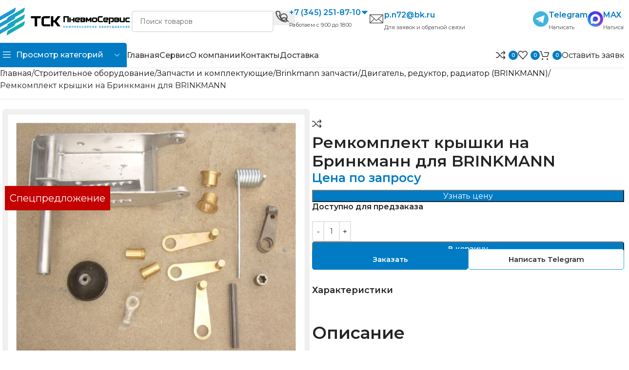

--- FILE ---
content_type: text/css
request_url: https://pnevmoservice.com/wp-content/uploads/elementor/css/post-143395.css?ver=1768830720
body_size: 1000
content:
.elementor-143395 .elementor-element.elementor-element-a45a12e > .elementor-container{max-width:1600px;}.elementor-143395 .elementor-element.elementor-element-a45a12e{margin:0px 0px 0px 0px;padding:0px 0px 0px 0px;}.elementor-143395 .elementor-element.elementor-element-43dd047 > .elementor-element-populated{border-style:solid;border-width:0px 1px 0px 0px;border-color:rgba(129,129,129,0.2);padding:20px 20px 10px 20px;}.elementor-143395 .elementor-element.elementor-element-3d6db4f .elementor-field-group{padding-right:calc( 10px/2 );padding-left:calc( 10px/2 );margin-bottom:10px;}.elementor-143395 .elementor-element.elementor-element-3d6db4f .elementor-form-fields-wrapper{margin-left:calc( -10px/2 );margin-right:calc( -10px/2 );margin-bottom:-10px;}.elementor-143395 .elementor-element.elementor-element-3d6db4f .elementor-field-group.recaptcha_v3-bottomleft, .elementor-143395 .elementor-element.elementor-element-3d6db4f .elementor-field-group.recaptcha_v3-bottomright{margin-bottom:0;}body.rtl .elementor-143395 .elementor-element.elementor-element-3d6db4f .elementor-labels-inline .elementor-field-group > label{padding-left:0px;}body:not(.rtl) .elementor-143395 .elementor-element.elementor-element-3d6db4f .elementor-labels-inline .elementor-field-group > label{padding-right:0px;}body .elementor-143395 .elementor-element.elementor-element-3d6db4f .elementor-labels-above .elementor-field-group > label{padding-bottom:0px;}.elementor-143395 .elementor-element.elementor-element-3d6db4f .elementor-field-type-html{padding-bottom:3px;}.elementor-143395 .elementor-element.elementor-element-3d6db4f .elementor-field-group .elementor-field:not(.elementor-select-wrapper){background-color:#ffffff;border-color:#D8D8D8;}.elementor-143395 .elementor-element.elementor-element-3d6db4f .elementor-field-group .elementor-select-wrapper select{background-color:#ffffff;border-color:#D8D8D8;}.elementor-143395 .elementor-element.elementor-element-3d6db4f .elementor-field-group .elementor-select-wrapper::before{color:#D8D8D8;}.elementor-143395 .elementor-element.elementor-element-3d6db4f .e-form__buttons__wrapper__button-next{background-color:#007BC4;color:#ffffff;}.elementor-143395 .elementor-element.elementor-element-3d6db4f .elementor-button[type="submit"]{background-color:#007BC4;color:#ffffff;}.elementor-143395 .elementor-element.elementor-element-3d6db4f .elementor-button[type="submit"] svg *{fill:#ffffff;}.elementor-143395 .elementor-element.elementor-element-3d6db4f .e-form__buttons__wrapper__button-previous{color:#ffffff;}.elementor-143395 .elementor-element.elementor-element-3d6db4f .e-form__buttons__wrapper__button-next:hover{color:#ffffff;}.elementor-143395 .elementor-element.elementor-element-3d6db4f .elementor-button[type="submit"]:hover{color:#ffffff;}.elementor-143395 .elementor-element.elementor-element-3d6db4f .elementor-button[type="submit"]:hover svg *{fill:#ffffff;}.elementor-143395 .elementor-element.elementor-element-3d6db4f .e-form__buttons__wrapper__button-previous:hover{color:#ffffff;}.elementor-143395 .elementor-element.elementor-element-3d6db4f .elementor-button{border-radius:5px 5px 5px 5px;}.elementor-143395 .elementor-element.elementor-element-3d6db4f{--e-form-steps-indicators-spacing:20px;--e-form-steps-indicator-padding:30px;--e-form-steps-indicator-inactive-secondary-color:#ffffff;--e-form-steps-indicator-active-secondary-color:#ffffff;--e-form-steps-indicator-completed-secondary-color:#ffffff;--e-form-steps-divider-width:1px;--e-form-steps-divider-gap:10px;}.elementor-143395 .elementor-element.elementor-element-cd9f07e{--divider-border-style:solid;--divider-color:#000;--divider-border-width:1px;}.elementor-143395 .elementor-element.elementor-element-cd9f07e .elementor-divider-separator{width:0%;}.elementor-143395 .elementor-element.elementor-element-cd9f07e .elementor-divider{padding-block-start:15px;padding-block-end:15px;}.elementor-143395 .elementor-element.elementor-element-94b742c > .elementor-element-populated{padding:20px 10px 10px 40px;}.elementor-143395 .elementor-element.elementor-element-a521bef{border-style:solid;border-width:0px 0px 1px 0px;border-color:rgba(129, 129, 129, 0.2);margin:0px 0px 30px 0px;}.elementor-143395 .elementor-element.elementor-element-4c636ad{width:var( --container-widget-width, 42.986% );max-width:42.986%;--container-widget-width:42.986%;--container-widget-flex-grow:0;}.elementor-143395 .elementor-element.elementor-element-4c636ad > .elementor-widget-container{margin:0px 0px 15px 0px;}#elementor-popup-modal-143395{background-color:rgba(0,0,0,.8);justify-content:center;align-items:center;pointer-events:all;}#elementor-popup-modal-143395 .dialog-message{width:880px;height:auto;}#elementor-popup-modal-143395 .dialog-close-button{display:flex;}#elementor-popup-modal-143395 .dialog-widget-content{border-radius:10px 10px 10px 10px;box-shadow:2px 8px 23px 3px rgba(0,0,0,0.2);}@media(max-width:1024px) and (min-width:768px){.elementor-143395 .elementor-element.elementor-element-43dd047{width:100%;}.elementor-143395 .elementor-element.elementor-element-94b742c{width:100%;}}@media(max-width:1024px){.elementor-143395 .elementor-element.elementor-element-43dd047 > .elementor-element-populated{padding:10px 10px 10px 10px;}.elementor-143395 .elementor-element.elementor-element-94b742c > .elementor-element-populated{padding:10px 10px 10px 10px;}}@media(max-width:767px){.elementor-143395 .elementor-element.elementor-element-cd9f07e .elementor-divider-separator{width:0%;}}

--- FILE ---
content_type: text/css
request_url: https://pnevmoservice.com/wp-content/uploads/2025/12/xts-header_895772-1766471609.css?ver=8.2.7
body_size: 937
content:
:root{
	--wd-top-bar-h: .00001px;
	--wd-top-bar-sm-h: .00001px;
	--wd-top-bar-sticky-h: .00001px;
	--wd-top-bar-brd-w: .00001px;

	--wd-header-general-h: 88px;
	--wd-header-general-sm-h: 55px;
	--wd-header-general-sticky-h: .00001px;
	--wd-header-general-brd-w: .00001px;

	--wd-header-bottom-h: 50px;
	--wd-header-bottom-sm-h: .00001px;
	--wd-header-bottom-sticky-h: .00001px;
	--wd-header-bottom-brd-w: .00001px;

	--wd-header-clone-h: .00001px;

	--wd-header-brd-w: calc(var(--wd-top-bar-brd-w) + var(--wd-header-general-brd-w) + var(--wd-header-bottom-brd-w));
	--wd-header-h: calc(var(--wd-top-bar-h) + var(--wd-header-general-h) + var(--wd-header-bottom-h) + var(--wd-header-brd-w));
	--wd-header-sticky-h: calc(var(--wd-top-bar-sticky-h) + var(--wd-header-general-sticky-h) + var(--wd-header-bottom-sticky-h) + var(--wd-header-clone-h) + var(--wd-header-brd-w));
	--wd-header-sm-h: calc(var(--wd-top-bar-sm-h) + var(--wd-header-general-sm-h) + var(--wd-header-bottom-sm-h) + var(--wd-header-brd-w));
}






.whb-header-bottom .wd-dropdown {
	margin-top: 5px;
}

.whb-header-bottom .wd-dropdown:after {
	height: 15px;
}



		
.whb-s1kyp8db2mthsf1ohjpl {
	--wd-form-brd-radius: 5px;
}
.whb-s1kyp8db2mthsf1ohjpl form.searchform {
	--wd-form-height: 44px;
}
.whb-s1kyp8db2mthsf1ohjpl.wd-search-form.wd-header-search-form .searchform {
	--wd-form-placeholder-color: rgba(102, 102, 102, 1);
	--wd-form-brd-color-focus: rgba(0, 123, 196, 1);
}
.whb-98o8to98yu0w7hzyjhmr.info-box-wrapper div.wd-info-box {
	--ib-icon-sp: 10px;
}
.whb-98o8to98yu0w7hzyjhmr .info-box-subtitle {
	font-weight: 500;
}
.whb-98o8to98yu0w7hzyjhmr .info-box-title {
	color: rgba(0, 123, 196, 1);
	font-weight: 600;
}
.whb-98o8to98yu0w7hzyjhmr .wd-info-box .info-box-title {
	font-size: 16px;
}
.whb-98o8to98yu0w7hzyjhmr .wd-info-box .info-box-content .info-box-title {
	line-height: 15px;
}
.whb-98o8to98yu0w7hzyjhmr .info-box-content .info-box-inner {
	color: rgba(68, 68, 68, 1);
	font-size: 11px;
}
.whb-oxvg48fjrzdgfhri4j73.info-box-wrapper div.wd-info-box {
	--ib-icon-sp: 10px;
}
.whb-oxvg48fjrzdgfhri4j73 .info-box-subtitle {
	font-weight: 500;
}
.whb-oxvg48fjrzdgfhri4j73 .info-box-title {
	color: rgba(0, 123, 196, 1);
	font-weight: 600;
}
.whb-oxvg48fjrzdgfhri4j73 .wd-info-box .info-box-title {
	font-size: 16px;
}
.whb-oxvg48fjrzdgfhri4j73 .wd-info-box .info-box-content .info-box-title {
	line-height: 15px;
}
.whb-oxvg48fjrzdgfhri4j73 .info-box-content .info-box-inner {
	color: rgba(68, 68, 68, 1);
	font-size: 11px;
}
.whb-ijrkqtc51zmlhghsbw31.info-box-wrapper div.wd-info-box {
	--ib-icon-sp: 10px;
}
.whb-ijrkqtc51zmlhghsbw31 .info-box-subtitle {
	font-weight: 500;
}
.whb-ijrkqtc51zmlhghsbw31 .info-box-title {
	color: rgba(0, 123, 196, 1);
	font-weight: 600;
}
.whb-ijrkqtc51zmlhghsbw31 .wd-info-box .info-box-title {
	font-size: 16px;
}
.whb-ijrkqtc51zmlhghsbw31 .wd-info-box .info-box-content .info-box-title {
	line-height: 15px;
}
.whb-ijrkqtc51zmlhghsbw31 .info-box-content .info-box-inner {
	color: rgba(68, 68, 68, 1);
	font-size: 11px;
}
.whb-ovbar6r80v5z6pr3rzc6.info-box-wrapper div.wd-info-box {
	--ib-icon-sp: 10px;
}
.whb-ovbar6r80v5z6pr3rzc6 .info-box-subtitle {
	font-weight: 500;
}
.whb-ovbar6r80v5z6pr3rzc6 .info-box-title {
	color: rgba(0, 123, 196, 1);
	font-weight: 600;
}
.whb-ovbar6r80v5z6pr3rzc6 .wd-info-box .info-box-title {
	font-size: 16px;
}
.whb-ovbar6r80v5z6pr3rzc6 .wd-info-box .info-box-content .info-box-title {
	line-height: 15px;
}
.whb-ovbar6r80v5z6pr3rzc6 .info-box-content .info-box-inner {
	color: rgba(68, 68, 68, 1);
	font-size: 11px;
}
.whb-row .whb-dwt4vgil8a4guulc49r0.wd-tools-element .wd-tools-inner, .whb-row .whb-dwt4vgil8a4guulc49r0.wd-tools-element > a > .wd-tools-icon {
	background-color: rgba(0, 123, 196, 1);
}
.whb-p2wz7kg1lovhclxonmx4 a:is(.btn-style-default, .btn-style-3d) {
	background-color: rgba(255, 255, 255, 1);
}
.whb-p2wz7kg1lovhclxonmx4 a:is(.btn-style-bordered, .btn-style-link) {
	border-color: rgba(255, 255, 255, 1);
}
.whb-pyf50nrqdufdc6ckljud {
	--wd-form-brd-radius: 5px;
}
.whb-pyf50nrqdufdc6ckljud form.searchform {
	--wd-form-height: 44px;
}.whb-v3pmh3ttjx0zu0apvkrp .menu-opener { background-color: rgba(0, 123, 196, 1); }.whb-v3pmh3ttjx0zu0apvkrp .menu-opener { border-bottom-width: 0px;border-bottom-style: solid;border-top-width: 0px;border-top-style: solid;border-left-width: 0px;border-left-style: solid;border-right-width: 0px;border-right-style: solid; }
.whb-r8ffela3g9gx8rr240p0 a:is(.btn-style-default, .btn-style-3d) {
	background-color: rgba(0, 123, 196, 1);
}
.whb-r8ffela3g9gx8rr240p0 a:is(.btn-style-bordered, .btn-style-link) {
	border-color: rgba(0, 123, 196, 1);
}
.whb-r8ffela3g9gx8rr240p0 a:is(.btn-style-bordered, .btn-style-default, .btn-style-3d):hover {
	background-color: rgba(0, 123, 196, 0.73);
}
.whb-r8ffela3g9gx8rr240p0 a:is(.btn-style-bordered, .btn-style-link):hover {
	border-color: rgba(0, 123, 196, 0.73);
}

--- FILE ---
content_type: text/css
request_url: https://pnevmoservice.com/wp-content/uploads/elementor/css/post-728.css?ver=1768830723
body_size: 880
content:
.elementor-728 .elementor-element.elementor-element-ef6e0e4{--display:flex;--flex-direction:row;--container-widget-width:calc( ( 1 - var( --container-widget-flex-grow ) ) * 100% );--container-widget-height:100%;--container-widget-flex-grow:1;--container-widget-align-self:stretch;--flex-wrap-mobile:wrap;--align-items:stretch;--gap:10px 10px;--row-gap:10px;--column-gap:10px;--margin-top:0px;--margin-bottom:-40px;--margin-left:0px;--margin-right:0px;}.elementor-728 .elementor-element.elementor-element-ef6e0e4:not(.elementor-motion-effects-element-type-background), .elementor-728 .elementor-element.elementor-element-ef6e0e4 > .elementor-motion-effects-container > .elementor-motion-effects-layer{background-color:#f9f9f9;}.elementor-728 .elementor-element.elementor-element-01e1245{--display:flex;--padding-top:0px;--padding-bottom:0px;--padding-left:0px;--padding-right:0px;}

--- FILE ---
content_type: image/svg+xml
request_url: https://pnevmoservice.com/wp-content/uploads/2024/10/pnevmoservice.svg
body_size: 3325
content:
<svg width="43" height="43" viewBox="0 0 43 43" fill="none" xmlns="http://www.w3.org/2000/svg">
<g clip-path="url(#clip0_208_43)">
<path d="M0 0H43V43H0V0Z" fill="#FDFEFE"/>
<path d="M39.3331 2.77789L39.7776 2.55566C39.7776 2.55566 39.854 3.7545 39.7776 4.44455C39.6477 5.61776 38.8887 7.33344 38.8887 7.33344C38.8887 7.33344 38.4623 8.16965 37.8887 8.66678C36.222 10.1112 32.8887 12.0001 32.8887 12.0001L27.1109 15.3334C27.1109 15.3334 26.5955 16.7898 25.9998 17.5557C25.623 18.04 24.8887 18.6668 24.8887 18.6668L19.5553 21.7779L13.7776 25.1112L7.99978 28.4446L3.33312 31.1112L2.88867 31.3334C2.88867 31.3334 3.00691 29.2186 3.11089 28.4446C3.25704 27.3566 4.1109 26.3334 4.1109 26.3334C4.1109 26.3334 4.95407 25.3486 5.55535 24.7779C6.65688 23.7324 8.66645 22.4446 8.66645 22.4446C8.66645 22.4446 12.2068 20.4452 14.4442 19.1112C14.8789 18.8521 15.2138 18.8179 15.5553 18.4446C15.8828 18.0866 16.1109 17.3334 16.1109 17.3334C16.1109 17.3334 16.3938 16.6236 16.6664 16.2223C17.1849 15.4593 18.4442 14.6668 18.4442 14.6668L23.9998 11.5557L27.7776 9.33344C27.7776 9.33344 31.299 7.30186 33.5553 6.00011C35.8117 4.69836 39.3331 2.77789 39.3331 2.77789Z" fill="#1FA1C9"/>
<path d="M39.5553 11.8889L39.7776 11.7778C39.7776 11.7778 39.8451 12.8646 39.7776 13.5556C39.636 15.0035 39.4458 15.8828 38.6664 17.1112C38.2378 17.7867 37.222 18.5556 37.222 18.5556L31.1109 22.2223L27.3331 24.4445L26.9998 24.6667C26.9998 24.6667 26.6223 25.801 26.222 26.4445C25.7994 27.1239 24.7776 27.8889 24.7776 27.8889L19.3331 31.1112L13.9998 34.2223L7.77756 37.7778L3.11089 40.4445H2.88867C2.88867 40.4445 3.01841 39.3312 3.11086 38.5556C3.25058 37.3835 3.4648 36.6299 3.99978 35.5556C4.27874 34.9954 4.88867 34.4445 4.88867 34.4445L5.88867 33.6667L11.8887 29.8889C11.8887 29.8889 14.3331 28.5556 15.222 28.0001C16.1109 27.4445 15.7776 27.7778 15.7776 27.7778C15.7776 27.7778 15.8591 27.0863 15.9998 26.6667C16.2601 25.8905 16.5492 25.4846 17.1109 24.8889C17.7549 24.206 18.321 24.0628 19.1109 23.5556C21.3028 22.148 24.8887 20.2223 24.8887 20.2223L31.1109 16.6667L36.4442 13.6667L39.5553 11.8889Z" fill="#1EA5C1"/>
<path d="M27.3332 2.4444C27.3332 2.4444 27.5554 2.33329 27.5554 2.4444C27.5554 2.55551 27.5221 3.94909 27.3332 4.88885C27.1169 5.96505 26.5554 7.3333 26.4443 7.55551C26.3332 7.77772 25.9799 8.429 25.5554 8.88885C24.9187 9.57861 23.5554 10.2222 23.5554 10.2222C23.5554 10.2222 20.034 12.2538 17.7776 13.5555C15.5213 14.8573 11.9998 16.8888 11.9998 16.8888L6.66651 20L3.11096 22C3.11096 22 2.88874 22.1111 2.88874 22C2.88874 21.8888 2.77763 21.3333 2.88874 20C2.99984 18.6666 3.66653 17.4444 3.77762 17.1111C3.88872 16.7777 4.55541 15.8889 4.66651 15.7777C4.77762 15.6666 5.77762 14.8888 5.77762 14.8888L11.5554 11.5555L17.3332 8.22218L23.111 4.88885L27.3332 2.4444Z" fill="#209BD4"/>
<path d="M39.4447 21.3333L39.778 21.1111L39.5558 22.8889C39.5558 22.8889 39.1905 24.7945 38.8891 26C38.6669 26.8889 37.3336 27.6666 37.3336 27.6666L31.3336 31.3333L26.0002 34.4444L19.778 38L15.5558 40.4444L15.1113 40.6666C15.1113 40.6666 15.2122 38.4409 15.6669 37.1111C15.962 36.2479 16.1324 35.7392 16.6669 35C17.2245 34.2288 18.4447 33.3333 18.4447 33.3333L24.0002 30L29.6669 26.6666L35.1113 23.6666L39.4447 21.3333Z" fill="#1CADB2"/>
</g>
<defs>
<clipPath id="clip0_208_43">
<rect width="43" height="43" fill="white"/>
</clipPath>
</defs>
</svg>
